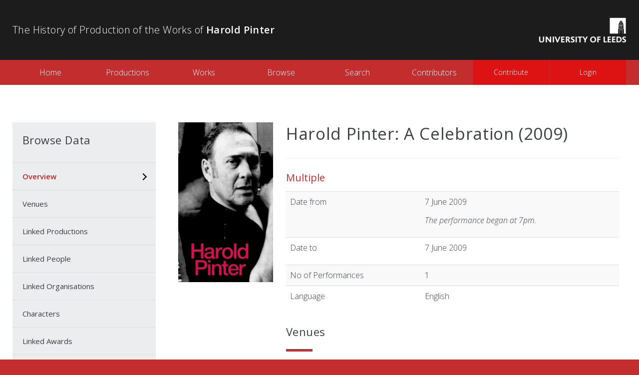

--- FILE ---
content_type: text/html; charset=UTF-8
request_url: https://pinterlegacies.uk/production/829
body_size: 3307
content:
<!doctype html>
<html lang="en">
    <head>
        <meta charset="utf-8">
        <meta http-equiv="X-UA-Compatible" content="IE=edge">
        <meta name="viewport" content="width=device-width, initial-scale=1">

        <title>Harold Pinter</title>
        <link rel="stylesheet" href="/css/app.css">
        <link rel="apple-touch-icon" sizes="180x180" href="/apple-touch-icon.png">
        <link rel="icon" type="image/png" sizes="32x32" href="/favicon-32x32.png">
        <link rel="icon" type="image/png" sizes="16x16" href="/favicon-16x16.png">
        <link rel="manifest" href="/manifest.json">
        <link rel="mask-icon" href="/safari-pinned-tab.svg" color="#5bbad5">
        <meta name="theme-color" content="#ffffff">
    </head>
    <body>
        <div class="visible-xs">
            <nav class="mainMenu" class="container">
    <ul>
                                    <li class="">
                    <a href="https://pinterlegacies.uk" target="_self">
                        Home
                    </a>
                </li>
                            <li class="">
                    <a href="http://pinterlegacies.uk/productions" target="_self">
                        Productions
                    </a>
                </li>
                            <li class="">
                    <a href="https://pinterlegacies.uk/works" target="_self">
                        Works
                    </a>
                </li>
                            <li class="">
                    <a href="https://pinterlegacies.uk/browse" target="_self">
                        Browse
                    </a>
                </li>
                            <li class="">
                    <a href="https://pinterlegacies.uk/search" target="_self">
                        Search
                    </a>
                </li>
                            <li class="">
                    <a href="https://pinterlegacies.uk/contributors" target="_self">
                        Contributors
                    </a>
                </li>
                            <li class="">
                    <a href="https://pinterlegacies.uk/contribute" target="_self">
                        Contribute
                    </a>
                </li>
                            <li>
                            <a href="https://pinterlegacies.uk/login">
                    Login
                </a>
                    </li>
    </ul>
</nav>        </div>

        <div id="app" class="page-productionview">
            <header id="header">
    <div class="container">
        <img src="https://pinterlegacies.uk/images/logo.png" id="logo" alt="University of Leeds">
        <h1 id="websiteTitle">The History of Production of the Works of <strong>Harold Pinter</strong></h1>
    </div>
</header>

<button type="button" class="visible-xs nav-toggle collapsed">
    <span class="icon-bar"></span>
    <span class="icon-bar"></span>
    <span class="icon-bar"></span>
    <span class="sr-only">Toggle navigation</span>
</button>

<div class="hidden-xs">
    <nav class="mainMenu" class="container">
    <ul>
                                    <li class="">
                    <a href="https://pinterlegacies.uk" target="_self">
                        Home
                    </a>
                </li>
                            <li class="">
                    <a href="http://pinterlegacies.uk/productions" target="_self">
                        Productions
                    </a>
                </li>
                            <li class="">
                    <a href="https://pinterlegacies.uk/works" target="_self">
                        Works
                    </a>
                </li>
                            <li class="">
                    <a href="https://pinterlegacies.uk/browse" target="_self">
                        Browse
                    </a>
                </li>
                            <li class="">
                    <a href="https://pinterlegacies.uk/search" target="_self">
                        Search
                    </a>
                </li>
                            <li class="">
                    <a href="https://pinterlegacies.uk/contributors" target="_self">
                        Contributors
                    </a>
                </li>
                            <li class="">
                    <a href="https://pinterlegacies.uk/contribute" target="_self">
                        Contribute
                    </a>
                </li>
                            <li>
                            <a href="https://pinterlegacies.uk/login">
                    Login
                </a>
                    </li>
    </ul>
</nav></div>

                <page-record inline-template>
        <section id="record" v-cloak>
            <div class="container">

                <nav id="recordSummary" class="left-menu hidden-xs">
                    <div id="menuFixed">
                        <h2>Browse Data</h2>
                        <ul>
                            <li :class="currentSection === 0 ? 'active' : ''">
                                <a href="#" @click.prevent="jumpToSection()">Overview</a>
                            </li>
                            <li :class="currentSection - 1 === i ? 'active' : ''" v-for="(section, i) in sections">
                                <a href="#" @click.prevent="jumpToSection(i)">{{ section }}</a>
                            </li>
                        </ul>
                    </div>
                </nav>

                <div id="recordCover" class="visible-lg">

                    
    <img src="https://pinterlegacies.uk/file/58087c84ce1deee59f937db67f4581b1.jpeg" class="img-responsive" alt="Harold Pinter: A Celebration">


                </div>

                <div id="recordContent">

                    <div class="recordCover visible-sm visible-md">

                        
    <img src="https://pinterlegacies.uk/file/58087c84ce1deee59f937db67f4581b1.jpeg" class="img-responsive" alt="Harold Pinter: A Celebration">


                    </div>

                    
    <h1>Harold Pinter: A Celebration (2009)</h1>
    <hr/>


                    <select
                            id="mobileRecordSummary"
                            class="visible-xs form-control"
                            @change.prevent="sectionSelectChanged"
                    >
                        <option value="">Jump To Section</option>
                        <option v-for="(section, i) in sections" :value="i">{{ section }}</option>
                    </select>

                    <div class="mobileRecordCover visible-xs">

                        
    <img src="https://pinterlegacies.uk/file/58087c84ce1deee59f937db67f4581b1.jpeg" class="img-responsive" alt="Harold Pinter: A Celebration">


                    </div>

                        
    <h4> 
        <a href="https://pinterlegacies.uk/work/285">
            Multiple
        </a>
    </h4>

    
        <table class="table table-striped">
        <tbody>
            
            
            <tr>
                <td>Date from</td>
                <td>
                    <p>7 June 2009</p>
                    <p><em>The performance began at 7pm.</em></p>
                </td>
            </tr>
            
            <tr>
                <td>Date to</td>
                <td>
                    <p>7 June 2009</p>
                    <p><em></em></p>
                </td>
            </tr>

            <tr>
                <td>No of Performances</td>
                <td>
                    1
                                            <i>
                                                    </i>
                                    </td>
            </tr>

            
            
            <tr>
                <td>Language</td>
                <td>English</td>
            </tr>
        </tbody>
    </table>

    <h2>Venues</h2>
    <div class="line"></div>
            <h5 class="text-capitalize">
            <a href="https://pinterlegacies.uk/venue/4">
                National Theatre: Olivier Theatre (Est. 1976) 
            </a>
        </h5>
        <p>
                            07-Jun-2009
                                        to
                                            07-Jun-2009
                    </p>
        <p></p>
        <p><em></em></p>
    
    
    <h2>Linked Productions</h2>
    <div class="line"></div>
            <h5 class="text-capitalize">
            <a href="https://pinterlegacies.uk/production/825">
                Arena: Harold Pinter - A Celebration (2010) 
            </a>
        </h5>
        <p><em>Notes: </em></p>
    
   
    <h2>Linked People</h2>
    <div class="line"></div>
            <h5>
            <a href="https://pinterlegacies.uk/person/750">Ian Rickson (1963)</a>
        </h5>
        <p>
            Creative  
            | Director
        </p>
        <p><em></em></p>
        <hr/>
            <h5>
            <a href="https://pinterlegacies.uk/person/1446">Peter Mumford</a>
        </h5>
        <p>
            Creative  
            | Lighting Designer
        </p>
        <p><em></em></p>
        <hr/>
    

    <h2>Linked Organisations</h2>
    <div class="line"></div>
            <p>No Linked organisations have been added to this production record yet.</p>
    
    <h2>Characters</h2>
    <div class="line"></div>
            <h5 class="text-capitalize">
            Reader
            (Age: Not Specified)
        </h5>
        <p><em>Rea opened the performance with a reading of the poem 'The Dead'</em></p>
        <p></p>
                    <p>Performer:
                <a href="https://pinterlegacies.uk/person/2070">
                    Stephen Rea (1946)
                </a>
            </p>
                <p></p>
            <h5 class="text-capitalize">
            Reader
            (Age: Not Specified)
        </h5>
        <p><em>Woolf read his own 'Voices in the Tunnel' (2001)</em></p>
        <p></p>
                    <p>Performer:
                <a href="https://pinterlegacies.uk/person/1149">
                    Henry Woolf (1930 - 2021)
                </a>
            </p>
                <p></p>
            <h5 class="text-capitalize">
            Julie
            (Age: Not specified, Female)
        </h5>
        <p><em></em></p>
        <p></p>
                    <p>Performer:
                <a href="https://pinterlegacies.uk/person/2081">
                    Susan Wooldridge (1950)
                </a>
            </p>
                <p></p>
            <h5 class="text-capitalize">
            Lambert (Celebration)
            (Age: Not specified, Male)
        </h5>
        <p><em></em></p>
        <p></p>
                    <p>Performer:
                <a href="https://pinterlegacies.uk/person/2564">
                    Henry Goodman
                </a>
            </p>
                <p></p>
            <h5 class="text-capitalize">
            Waiter (Celebration)
            (Age: Not specified, Male)
        </h5>
        <p><em></em></p>
        <p></p>
                    <p>Performer:
                <a href="https://pinterlegacies.uk/person/3109">
                    Jude Law (1972)
                </a>
            </p>
                <p></p>
            <h5 class="text-capitalize">
            Matt
            (Age: Not specified, Male)
        </h5>
        <p><em></em></p>
        <p></p>
                    <p>Performer:
                <a href="https://pinterlegacies.uk/person/2079">
                    Andy de la Tour (1948)
                </a>
            </p>
                <p></p>
            <h5 class="text-capitalize">
            Prue
            (Age: Not specified, Female)
        </h5>
        <p><em></em></p>
        <p></p>
                    <p>Performer:
                <a href="https://pinterlegacies.uk/person/2072">
                    Lindsay Duncan (1950)
                </a>
            </p>
                <p></p>
            <h5 class="text-capitalize">
            Reader
            (Age: Not Specified)
        </h5>
        <p><em>Hodge read 'Mac'</em></p>
        <p></p>
                    <p>Performer:
                <a href="https://pinterlegacies.uk/person/53">
                    Douglas Hodge (1960)
                </a>
            </p>
                <p></p>
            <h5 class="text-capitalize">
            Reader
            (Age: Not Specified)
        </h5>
        <p><em>Firth read the poem 'Paris'</em></p>
        <p></p>
                    <p>Performer:
                <a href="https://pinterlegacies.uk/person/2987">
                    Colin Firth (1960)
                </a>
            </p>
                <p></p>
            <h5 class="text-capitalize">
            Reader
            (Age: Not Specified)
        </h5>
        <p><em>Wilton read the poem 'I Know the Place'</em></p>
        <p></p>
                    <p>Performer:
                <a href="https://pinterlegacies.uk/person/22">
                    Penelope Wilton (1946)
                </a>
            </p>
                <p></p>
            <h5 class="text-capitalize">
            Reader
            (Age: Not Specified)
        </h5>
        <p><em>Cranham read the poem 'To Antonia'</em></p>
        <p></p>
                    <p>Understudy:
                <a href="https://pinterlegacies.uk/person/2142">
                    Kenneth Cranham (1944)
                </a>
            </p>
                <p>Wasn&#039;t Present</p>
            <h5 class="text-capitalize">
            Gene
            (Age: Not specified, Male)
        </h5>
        <p><em></em></p>
        <p></p>
                    <p>Understudy:
                <a href="https://pinterlegacies.uk/person/2980">
                    Jeremy Irons (1948)
                </a>
            </p>
                <p>Wasn&#039;t Present</p>
            <h5 class="text-capitalize">
            Lake
            (Age: Not specified, Male)
        </h5>
        <p><em></em></p>
        <p></p>
                    <p>Understudy:
                <a href="https://pinterlegacies.uk/person/2088">
                    Indira Varma (1973)
                </a>
            </p>
                <p>Wasn&#039;t Present</p>
            <h5 class="text-capitalize">
            Davies
            (Age: old, Male)
        </h5>
        <p><em></em></p>
        <p>Described as 'an old man'</p>
                    <p>Understudy:
                <a href="https://pinterlegacies.uk/person/1857">
                    David Bradley (1942)
                </a>
            </p>
                <p>Wasn&#039;t Present</p>
            <h5 class="text-capitalize">
            First Old Woman
            (Age: old, Female)
        </h5>
        <p><em></em></p>
        <p>Unnamed character from 'The Black and White'</p>
                    <p>Performer:
                <a href="https://pinterlegacies.uk/person/2047">
                    Eileen Atkins (1934)
                </a>
            </p>
                <p></p>
            <h5 class="text-capitalize">
            Second Old Woman
            (Age: old, Female)
        </h5>
        <p><em></em></p>
        <p>Unnamed character from 'The Black and White'</p>
                    <p>Performer:
                <a href="https://pinterlegacies.uk/person/5797">
                    Sheila Hancock (1933)
                </a>
            </p>
                <p></p>
            <h5 class="text-capitalize">
            Deeley
            (Age: early forties, Male)
        </h5>
        <p><em></em></p>
        <p></p>
                    <p>Understudy:
                <a href="https://pinterlegacies.uk/person/6541">
                    Alan Rickman
                </a>
            </p>
                <p>Wasn&#039;t Present</p>
            <h5 class="text-capitalize">
            Anna (Old Times)
            (Age: early forties, Female)
        </h5>
        <p><em></em></p>
        <p></p>
                    <p>Understudy:
                <a href="https://pinterlegacies.uk/person/2072">
                    Lindsay Duncan (1950)
                </a>
            </p>
                <p>Wasn&#039;t Present</p>
            <h5 class="text-capitalize">
            Kate (Old Times)
            (Age: early forties, Female)
        </h5>
        <p><em></em></p>
        <p></p>
                    <p>Understudy:
                <a href="https://pinterlegacies.uk/person/283">
                    Gina McKee (1964)
                </a>
            </p>
                <p>Wasn&#039;t Present</p>
            <h5 class="text-capitalize">
            Max
            (Age: 70, Male)
        </h5>
        <p><em></em></p>
        <p></p>
                    <p>Understudy:
                <a href="https://pinterlegacies.uk/person/2142">
                    Kenneth Cranham (1944)
                </a>
            </p>
                <p>Wasn&#039;t Present</p>
            <h5 class="text-capitalize">
            Richard (The Lover)
            (Age: Not specified, Male)
        </h5>
        <p><em></em></p>
        <p></p>
                    <p>Understudy:
                <a href="https://pinterlegacies.uk/person/3109">
                    Jude Law (1972)
                </a>
            </p>
                <p>Wasn&#039;t Present</p>
            <h5 class="text-capitalize">
            Sarah
            (Age: Not specified, Female)
        </h5>
        <p><em></em></p>
        <p></p>
                    <p>Understudy:
                <a href="https://pinterlegacies.uk/person/2088">
                    Indira Varma (1973)
                </a>
            </p>
                <p>Wasn&#039;t Present</p>
            <h5 class="text-capitalize">
            Reader
            (Age: Not Specified)
        </h5>
        <p><em>West read 'Arthur Wellard'</em></p>
        <p></p>
                    <p>Understudy:
                <a href="https://pinterlegacies.uk/person/2246">
                    Samuel West (1966)
                </a>
            </p>
                <p>Wasn&#039;t Present</p>
            <h5 class="text-capitalize">
            Tess
            (Age: Not Specified, Female)
        </h5>
        <p><em></em></p>
        <p></p>
                    <p>Understudy:
                <a href="https://pinterlegacies.uk/person/22">
                    Penelope Wilton (1946)
                </a>
            </p>
                <p>Wasn&#039;t Present</p>
            <h5 class="text-capitalize">
            Stanley (The Birthday Party)
            (Age: late thirties, Male)
        </h5>
        <p><em></em></p>
        <p></p>
                    <p>Understudy:
                <a href="https://pinterlegacies.uk/person/2142">
                    Kenneth Cranham (1944)
                </a>
            </p>
                <p>Wasn&#039;t Present</p>
            <h5 class="text-capitalize">
            Goldberg
            (Age: fifties, Male)
        </h5>
        <p><em></em></p>
        <p></p>
                    <p>Understudy:
                <a href="https://pinterlegacies.uk/person/2564">
                    Henry Goodman
                </a>
            </p>
                <p>Wasn&#039;t Present</p>
            <h5 class="text-capitalize">
            McCann
            (Age: 30, Male)
        </h5>
        <p><em></em></p>
        <p></p>
                    <p>Understudy:
                <a href="https://pinterlegacies.uk/person/1928">
                    Lloyd Hutchinson (1967)
                </a>
            </p>
                <p>Wasn&#039;t Present</p>
            <h5 class="text-capitalize">
            Ruth (The Homecoming)
            (Age: early thirties, Female)
        </h5>
        <p><em></em></p>
        <p></p>
                    <p>Performer:
                <a href="https://pinterlegacies.uk/person/2086">
                    Lia Williams (1964)
                </a>
            </p>
                <p></p>
            <h5 class="text-capitalize">
            Briggs
            (Age: thirties, Male)
        </h5>
        <p><em></em></p>
        <p></p>
                    <p>Understudy:
                <a href="https://pinterlegacies.uk/person/2079">
                    Andy de la Tour (1948)
                </a>
            </p>
                <p>Wasn&#039;t Present</p>
            <h5 class="text-capitalize">
            Reader
            (Age: Not Specified)
        </h5>
        <p><em>Sheen read 'American Football'</em></p>
        <p></p>
                    <p>Understudy:
                <a href="https://pinterlegacies.uk/person/2065">
                    Michael Sheen (1969)
                </a>
            </p>
                <p>Wasn&#039;t Present</p>
            <h5 class="text-capitalize">
            Reader
            (Age: Not Specified)
        </h5>
        <p><em>Dee read 'The Disappeared'</em></p>
        <p></p>
                    <p>Understudy:
                <a href="https://pinterlegacies.uk/person/1817">
                    Janie Dee (1962)
                </a>
            </p>
                <p>Wasn&#039;t Present</p>
            <h5 class="text-capitalize">
            Reader
            (Age: Not Specified)
        </h5>
        <p><em>Lloyd-Pack read 'The Bombs'</em></p>
        <p></p>
                    <p>Understudy:
                <a href="https://pinterlegacies.uk/person/2039">
                    Roger Lloyd-Pack (1944 - 2014)
                </a>
            </p>
                <p>Wasn&#039;t Present</p>
            <h5 class="text-capitalize">
            Reader
            (Age: Not Specified)
        </h5>
        <p><em>Burton read 'My Terrible Cap'</em></p>
        <p></p>
                    <p>Understudy:
                <a href="https://pinterlegacies.uk/person/2063">
                    Harry Burton (1962)
                </a>
            </p>
                <p>Wasn&#039;t Present</p>
            <h5 class="text-capitalize">
            Reader
            (Age: Not Specified)
        </h5>
        <p><em>Irons read 'Cricket at Night'</em></p>
        <p></p>
                    <p>Understudy:
                <a href="https://pinterlegacies.uk/person/2980">
                    Jeremy Irons (1948)
                </a>
            </p>
                <p>Wasn&#039;t Present</p>
            <h5 class="text-capitalize">
            Reader
            (Age: Not Specified)
        </h5>
        <p><em>Duncan read 'After Lunch'</em></p>
        <p></p>
                    <p>Understudy:
                <a href="https://pinterlegacies.uk/person/2072">
                    Lindsay Duncan (1950)
                </a>
            </p>
                <p>Wasn&#039;t Present</p>
            <h5 class="text-capitalize">
            Reader
            (Age: Not Specified)
        </h5>
        <p><em>Bradley read 'Weather Report'</em></p>
        <p></p>
                    <p>Understudy:
                <a href="https://pinterlegacies.uk/person/1857">
                    David Bradley (1942)
                </a>
            </p>
                <p>Wasn&#039;t Present</p>
            <h5 class="text-capitalize">
            Reader
            (Age: Not Specified)
        </h5>
        <p><em>McKee read 'The Meeting'</em></p>
        <p></p>
                    <p>Understudy:
                <a href="https://pinterlegacies.uk/person/283">
                    Gina McKee (1964)
                </a>
            </p>
                <p>Wasn&#039;t Present</p>
            <h5 class="text-capitalize">
            Robert (Betrayal)
            (Age: Not specified, Male)
        </h5>
        <p><em></em></p>
        <p></p>
                    <p>Understudy:
                <a href="https://pinterlegacies.uk/person/2065">
                    Michael Sheen (1969)
                </a>
            </p>
                <p>Wasn&#039;t Present</p>
            <h5 class="text-capitalize">
            Emma
            (Age: 38, Female)
        </h5>
        <p><em></em></p>
        <p>Emma 38 at the beginning of the play, and her age changes as the time period moves more or less backward from 1977 to 1968</p>
                    <p>Understudy:
                <a href="https://pinterlegacies.uk/person/1817">
                    Janie Dee (1962)
                </a>
            </p>
                <p>Wasn&#039;t Present</p>
            <h5 class="text-capitalize">
            Aston
            (Age: early thirties, Male)
        </h5>
        <p><em></em></p>
        <p>Mick's brother</p>
                    <p>Understudy:
                <a href="https://pinterlegacies.uk/person/2987">
                    Colin Firth (1960)
                </a>
            </p>
                <p>Wasn&#039;t Present</p>
            <h5 class="text-capitalize">
            Reader
            (Age: Not Specified)
        </h5>
        <p><em>Law read 'It is Here'</em></p>
        <p></p>
                    <p>Understudy:
                <a href="https://pinterlegacies.uk/person/3109">
                    Jude Law (1972)
                </a>
            </p>
                <p>Wasn&#039;t Present</p>
            <h5 class="text-capitalize">
            Reader
            (Age: Not Specified)
        </h5>
        <p><em>Williams read 'To My Wife'</em></p>
        <p></p>
                    <p>Understudy:
                <a href="https://pinterlegacies.uk/person/2086">
                    Lia Williams (1964)
                </a>
            </p>
                <p>Wasn&#039;t Present</p>
            <h5 class="text-capitalize">
            Reader
            (Age: Not Specified)
        </h5>
        <p><em>Irons read 'Poem (to A)'</em></p>
        <p></p>
                    <p>Understudy:
                <a href="https://pinterlegacies.uk/person/2980">
                    Jeremy Irons (1948)
                </a>
            </p>
                <p>Wasn&#039;t Present</p>
            <h5 class="text-capitalize">
            Reader
            (Age: Not Specified)
        </h5>
        <p><em>Students from LAMDA read from the Nobel Prize address</em></p>
        <p></p>
                <p></p>
            <h5 class="text-capitalize">
            Waiter (Celebration)
            (Age: Not specified, Male)
        </h5>
        <p><em></em></p>
        <p></p>
                    <p>Performer:
                <a href="https://pinterlegacies.uk/person/2070">
                    Stephen Rea (1946)
                </a>
            </p>
                <p></p>
    

    <h2>Linked Awards</h2>
    <div class="line"></div>
            <p>No award have been added to this production record yet.</p>
    

    

    <h2>Resources</h2>
    <div class="line"></div>
                        <img src="https://pinterlegacies.uk/file/58087c84ce1deee59f937db67f4581b1.jpeg" class="img-responsive">
                <h5 class="text-capitalize"> Programme front (Image)</h5>
        <p>Type: Theatre programme</p>
        
                
        <p><em> photo credit: Marc Atkins </em></p>
                        <img src="https://pinterlegacies.uk/file/958d7103e46c5f5538bfd05434080b6e.jpeg" class="img-responsive">
                <h5 class="text-capitalize"> Programme interior, p. 2 (Image)</h5>
        <p>Type: Programme content</p>
        
                
        <p><em>  </em></p>
                        <img src="https://pinterlegacies.uk/file/5354d0b2c71b28196f6e0d0433344b49.jpeg" class="img-responsive">
                <h5 class="text-capitalize"> Programme interior, p. 3 (Image)</h5>
        <p>Type: Programme content</p>
        
                
        <p><em>  </em></p>
    
    <h2>Sources</h2>
    <div class="line"></div>
            <p>No sources have been added to this production record yet.</p>
    

                </div>
            </div>
        </section>
    </page-record>

            <footer id="footer">
    <div class="container">
        <div class="row">
            <span class="col-sm-6">&copy; Leeds University, 2026</span>
            <span class="col-sm-6 text-right">Site by <a href="http://netsells.co.uk" target="_blank" class="netsells">netsells</a></span>
        </div>
    </div>
</footer>        </div>

        
        <script>
            window.Laravel = window.Laravel || {};
            Laravel.csrfToken = 'kHhIBhv0hYE7BREOwXV27Alkh245Tk9A4TQESY9Q';
            Laravel.debug = true;
        </script>
        <script src="/js/app.js"></script>
    </body>
</html>
